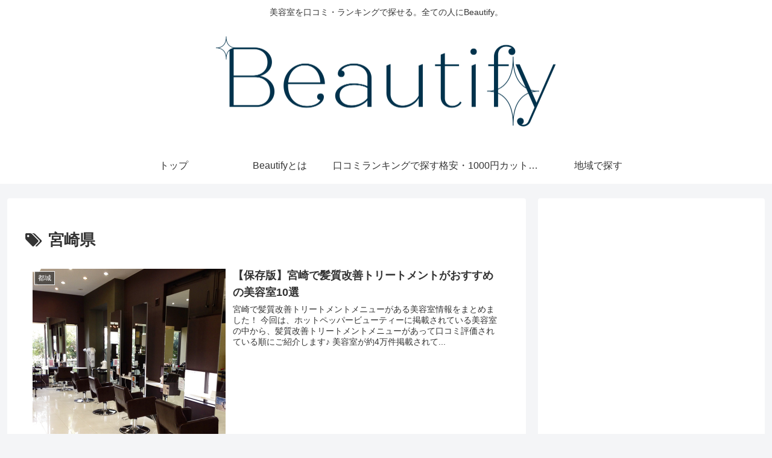

--- FILE ---
content_type: text/html; charset=utf-8
request_url: https://www.google.com/recaptcha/api2/aframe
body_size: 264
content:
<!DOCTYPE HTML><html><head><meta http-equiv="content-type" content="text/html; charset=UTF-8"></head><body><script nonce="iIaJt54spGJJr1v75l20mg">/** Anti-fraud and anti-abuse applications only. See google.com/recaptcha */ try{var clients={'sodar':'https://pagead2.googlesyndication.com/pagead/sodar?'};window.addEventListener("message",function(a){try{if(a.source===window.parent){var b=JSON.parse(a.data);var c=clients[b['id']];if(c){var d=document.createElement('img');d.src=c+b['params']+'&rc='+(localStorage.getItem("rc::a")?sessionStorage.getItem("rc::b"):"");window.document.body.appendChild(d);sessionStorage.setItem("rc::e",parseInt(sessionStorage.getItem("rc::e")||0)+1);localStorage.setItem("rc::h",'1768775169657');}}}catch(b){}});window.parent.postMessage("_grecaptcha_ready", "*");}catch(b){}</script></body></html>